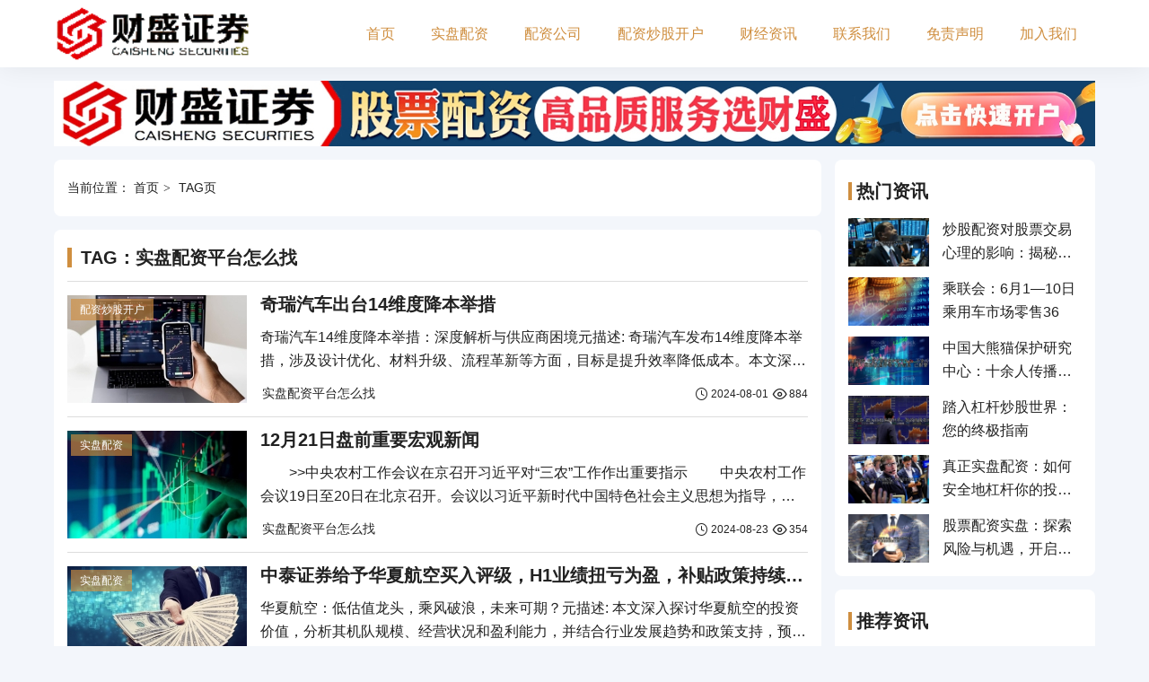

--- FILE ---
content_type: text/html; charset=utf-8
request_url: http://lw6x.com/index.php?s=tag&name=shipanpeizipingtaizenmezhao
body_size: 8154
content:
<!DOCTYPE html>
<html lang="zh-CN">
    <head>
        <meta charset="UTF-8" />
        <meta http-equiv="X-UA-Compatible" content="IE=edge" />
        <meta name="viewport" content="maximum-scale=1.0,minimum-scale=1.0,user-scalable=no,width=device-width,initial-scale=1.0" />
        <title>&#84;&#65;&#71;&#65306;&#23454;&#30424;&#37197;&#36164;&#24179;&#21488;&#24590;&#20040;&#25214;&#45;&#36130;&#30427;&#35777;&#21048;</title>
        <meta name="keywords" content="&#23454;&#30424;&#37197;&#36164;&#24179;&#21488;&#24590;&#20040;&#25214;" />
        <meta name="description" content="" />
        <meta property="og:type" content="webpage" />
        <meta property="og:url" content="http://lw6x.com/index.php?s=tag&name=shipanpeizipingtaizenmezhao" />
        <meta property="og:site_name" content="财盛证券" />
        <meta property="og:title" content="TAG：实盘配资平台怎么找-财盛证券" />
        <meta property="og:description" content="" />
        <meta http-equiv="Cache-Control" content="no-transform" />
        <meta http-equiv="Cache-Control" content="no-siteapp" />
        <meta name="applicable-device" content="pc,mobile" />
        <link rel="canonical" href="http://lw6x.com/index.php?s=tag&name=shipanpeizipingtaizenmezhao" />
        <link rel="stylesheet" href="/static/theme/iconfont/iconfont.css" />
        <link rel="stylesheet" href="/static/theme/css/style.min.css?=53" />
        <script src="/static/assets/global/plugins/jquery.min.js" type="text/javascript"></script>
        <script src="/static/theme/js/swiper-bundle.min.js?=15" type="text/javascript"></script>
    </head>
    <body>
        <header class="main-header">
            <div class="container">
                <div class="header-md">
                                        <div class="logo">
                        <a href="/" title="财盛证券"><img src="http://www.lw6x.com/uploadfile/202402/d8c42fc2a556d.gif" alt="财盛证券" /></a>
                    </div>
                                        <div class="main-nav">
                        <ul>
                            <li class=""><a href="/" title="">首页</a></li>
                                                        <li class=""><a href="http://www.lw6x.com/cszq/" title="实盘配资">实盘配资</a></li>
                                                        <li class=""><a href="http://www.lw6x.com/zaixianshipan/" title="配资公司">配资公司</a></li>
                                                        <li class=""><a href="http://www.lw6x.com/chaogupeizi/" title="配资炒股开户">配资炒股开户</a></li>
                                                        <li class=""><a href="http://www.lw6x.com/gupiaopeizi/" title="财经资讯">财经资讯</a></li>
                                                        <li class=""><a href="http://www.lw6x.com/shipanpeizi/" title="联系我们">联系我们</a></li>
                                                        <li class=""><a href="http://www.lw6x.com/zaixianchaogu/" title="免责声明">免责声明</a></li>
                                                        <li class=""><a href="http://www.lw6x.com/shipanchaogu/" title="加入我们">加入我们</a></li>
                                                    </ul>
                    </div>
                    <div class="menu-bar">
                        <i class="iconfont icon-menu"></i>
                    </div>
                </div>
            </div>
        </header><div class="topad">
    <div class="container">
                <a href="https://hhjj678.ktis.cn/cs01.html" target="_blank">
            <img class="show-p" src="http://www.lw6x.com/uploadfile/thumb/9bf31c7ff062936a96d3c8bd1f8f2ff3/1920x120_crop.jpg" alt="财盛证券" />
            <img class="show-m" src="http://www.lw6x.com/uploadfile/thumb/c74d97b01eae257e44aa9d5bade97baf/750x300_crop.jpg" alt="财盛证券" />
        </a>
            </div>
</div>
<div class="e-jk-pj-vq wrapper">
    <div class="e-mv-gq-8e container">
        <main class="wrapper-main">
            <div class="e-g5-a2-m3 section">
                <div class="e-qa-8a-kd crumb">
                    当前位置：
                <a href="/">首页</a>
                <span class="e-yu-e3-br">TAG页</span>
                </div>
            </div>
            <div class="e-u7-qt-qr section">
                <h1 class="e-vd-fb-sv section-hd h3">TAG：实盘配资平台怎么找</h1>
                <div class="e-8a-s9-sx section-md">
                    <div class="e-qw-cn-if post-loop line-box">
                        <ul class="e-rg-mc-jd row">
                                                        <li class="e-hy-bn-ck col">
                                <div class="e-pt-io-sm item">
                                    <div class="e-fy-ke-dz item-thumb">
                                        <a class="e-zf-li-8o zoompic" href="http://www.lw6x.com/a/202408/220.html" title="奇瑞汽车出台14维度降本举措">
                                            <img src="http://www.lw6x.com/uploadfile/thumb/bd686fd640be98efaae0091fa301e613/200x120_crop.jpg" alt="奇瑞汽车出台14维度降本举措" />
                                        </a>
                                        <div class="e-53-si-d3 sort">
                                            <a href="http://www.lw6x.com/chaogupeizi/" title="配资炒股开户">配资炒股开户</a>
                                        </div>
                                    </div>
                                    <div class="e-fz-cs-sn item-md">
                                        <h2 class="e-5d-nh-h4 title h3 text-line-1"><a href="http://www.lw6x.com/a/202408/220.html" title="奇瑞汽车出台14维度降本举措">奇瑞汽车出台14维度降本举措</a></h2>
                                        <div class="e-n2-f9-4q desc text-line-2">奇瑞汽车14维度降本举措：深度解析与供应商困境</h2>元描述: 奇瑞汽车发布14维度降本举措，涉及设计优化、材料升级、流程革新等方面，目标是提升效率降低成本。本文深度解析奇瑞降本举措背后的逻辑，探讨</div>
                                        <div class="e-z1-oa-4q fd show-p-flex">
                                            <div class="e-s6-em-px tags">
                                                <ul class="e-ob-ql-ec">
                                                                                                        <li class="e-el-jn-qf"><a href="/index.php?s=tag&name=shipanpeizipingtaizenmezhao" title="实盘配资平台怎么找">实盘配资平台怎么找</a></li>
                                                                                                    </ul>
                                            </div>
                                            <span class="e-ep-ng-cc time">
                                                <i class="e-zb-5u-lo iconfont icon-time"></i>
                                                2024-08-01                                            </span>
                                            <span class="e-pj-re-ll hits">
                                                <i class="e-1c-tm-tw iconfont icon-eye"></i>
                                                884                                            </span>
                                        </div>
                                    </div>
                                </div>
                            </li>
                                                        <li class="e-hy-bn-ck col">
                                <div class="e-pt-io-sm item">
                                    <div class="e-fy-ke-dz item-thumb">
                                        <a class="e-zf-li-8o zoompic" href="http://www.lw6x.com/a/202408/508.html" title="12月21日盘前重要宏观新闻">
                                            <img src="http://www.lw6x.com/uploadfile/thumb/9461cce28ebe3e76fb4b931c35a169b0/200x120_crop.jpg" alt="12月21日盘前重要宏观新闻" />
                                        </a>
                                        <div class="e-53-si-d3 sort">
                                            <a href="http://www.lw6x.com/cszq/" title="实盘配资">实盘配资</a>
                                        </div>
                                    </div>
                                    <div class="e-fz-cs-sn item-md">
                                        <h2 class="e-5d-nh-h4 title h3 text-line-1"><a href="http://www.lw6x.com/a/202408/508.html" title="12月21日盘前重要宏观新闻">12月21日盘前重要宏观新闻</a></h2>
                                        <div class="e-n2-f9-4q desc text-line-2">　　>>中央农村工作会议在京召开习近平对“三农”工作作出重要指示 　　中央农村工作会议19日至20日在北京召开。会议以习近平新时代中国特色社会主义思想为指导，全面贯彻落实党的二十大和二十届二中全会精神</div>
                                        <div class="e-z1-oa-4q fd show-p-flex">
                                            <div class="e-s6-em-px tags">
                                                <ul class="e-ob-ql-ec">
                                                                                                        <li class="e-el-jn-qf"><a href="/index.php?s=tag&name=shipanpeizipingtaizenmezhao" title="实盘配资平台怎么找">实盘配资平台怎么找</a></li>
                                                                                                    </ul>
                                            </div>
                                            <span class="e-ep-ng-cc time">
                                                <i class="e-zb-5u-lo iconfont icon-time"></i>
                                                2024-08-23                                            </span>
                                            <span class="e-pj-re-ll hits">
                                                <i class="e-1c-tm-tw iconfont icon-eye"></i>
                                                354                                            </span>
                                        </div>
                                    </div>
                                </div>
                            </li>
                                                        <li class="e-hy-bn-ck col">
                                <div class="e-pt-io-sm item">
                                    <div class="e-fy-ke-dz item-thumb">
                                        <a class="e-zf-li-8o zoompic" href="http://www.lw6x.com/a/202409/687.html" title="中泰证券给予华夏航空买入评级，H1业绩扭亏为盈，补贴政策持续利好">
                                            <img src="http://www.lw6x.com/uploadfile/thumb/68264bdb65b97eeae6788aa3348e553c/200x120_crop.jpg" alt="中泰证券给予华夏航空买入评级，H1业绩扭亏为盈，补贴政策持续利好" />
                                        </a>
                                        <div class="e-53-si-d3 sort">
                                            <a href="http://www.lw6x.com/cszq/" title="实盘配资">实盘配资</a>
                                        </div>
                                    </div>
                                    <div class="e-fz-cs-sn item-md">
                                        <h2 class="e-5d-nh-h4 title h3 text-line-1"><a href="http://www.lw6x.com/a/202409/687.html" title="中泰证券给予华夏航空买入评级，H1业绩扭亏为盈，补贴政策持续利好">中泰证券给予华夏航空买入评级，H1业绩扭亏为盈，补贴政策持续利好</a></h2>
                                        <div class="e-n2-f9-4q desc text-line-2">华夏航空：低估值龙头，乘风破浪，未来可期？</h2>元描述: 本文深入探讨华夏航空的投资价值，分析其机队规模、经营状况和盈利能力，并结合行业发展趋势和政策支持，预测其未来发展前景。引言:  华夏航空，</div>
                                        <div class="e-z1-oa-4q fd show-p-flex">
                                            <div class="e-s6-em-px tags">
                                                <ul class="e-ob-ql-ec">
                                                                                                        <li class="e-el-jn-qf"><a href="/index.php?s=tag&name=kaopudeshipanpeizipingtaizenmezhao" title="靠谱的实盘配资平台怎么找">靠谱的实盘配资平台怎么找</a></li>
                                                                                                    </ul>
                                            </div>
                                            <span class="e-ep-ng-cc time">
                                                <i class="e-zb-5u-lo iconfont icon-time"></i>
                                                2024-09-06                                            </span>
                                            <span class="e-pj-re-ll hits">
                                                <i class="e-1c-tm-tw iconfont icon-eye"></i>
                                                400                                            </span>
                                        </div>
                                    </div>
                                </div>
                            </li>
                                                        <li class="e-hy-bn-ck col">
                                <div class="e-pt-io-sm item">
                                    <div class="e-fy-ke-dz item-thumb">
                                        <a class="e-zf-li-8o zoompic" href="http://www.lw6x.com/a/202410/872.html" title="北方股份：公司120吨到400吨矿用车的电驱系统已具备国产化方案">
                                            <img src="http://www.lw6x.com/uploadfile/thumb/b86e8d03fe992d1b0e19656875ee557c/200x120_crop.jpg" alt="北方股份：公司120吨到400吨矿用车的电驱系统已具备国产化方案" />
                                        </a>
                                        <div class="e-53-si-d3 sort">
                                            <a href="http://www.lw6x.com/chaogupeizi/" title="配资炒股开户">配资炒股开户</a>
                                        </div>
                                    </div>
                                    <div class="e-fz-cs-sn item-md">
                                        <h2 class="e-5d-nh-h4 title h3 text-line-1"><a href="http://www.lw6x.com/a/202410/872.html" title="北方股份：公司120吨到400吨矿用车的电驱系统已具备国产化方案">北方股份：公司120吨到400吨矿用车的电驱系统已具备国产化方案</a></h2>
                                        <div class="e-n2-f9-4q desc text-line-2">北方股份：国产化电驱系统助力矿山升级</h2>元描述: 深入了解北方股份的国产化电驱系统，如何助力矿山升级，提高效率，降低成本。探讨其技术优势，市场前景以及对行业的影响。引言: 在全球绿色低碳转型的大</div>
                                        <div class="e-z1-oa-4q fd show-p-flex">
                                            <div class="e-s6-em-px tags">
                                                <ul class="e-ob-ql-ec">
                                                                                                        <li class="e-el-jn-qf"><a href="/index.php?s=tag&name=shipanpeizipingtaizenmezhao" title="实盘配资平台怎么找">实盘配资平台怎么找</a></li>
                                                                                                    </ul>
                                            </div>
                                            <span class="e-ep-ng-cc time">
                                                <i class="e-zb-5u-lo iconfont icon-time"></i>
                                                2024-10-07                                            </span>
                                            <span class="e-pj-re-ll hits">
                                                <i class="e-1c-tm-tw iconfont icon-eye"></i>
                                                158                                            </span>
                                        </div>
                                    </div>
                                </div>
                            </li>
                                                        <li class="e-hy-bn-ck col">
                                <div class="e-pt-io-sm item">
                                    <div class="e-fy-ke-dz item-thumb">
                                        <a class="e-zf-li-8o zoompic" href="http://www.lw6x.com/a/202412/1073.html" title="浦东新区与中国星网在沪签署合作协议">
                                            <img src="http://www.lw6x.com/uploadfile/thumb/1579779b98ce9edb98dd85606f2c119d/200x120_crop.jpg" alt="浦东新区与中国星网在沪签署合作协议" />
                                        </a>
                                        <div class="e-53-si-d3 sort">
                                            <a href="http://www.lw6x.com/cszq/" title="实盘配资">实盘配资</a>
                                        </div>
                                    </div>
                                    <div class="e-fz-cs-sn item-md">
                                        <h2 class="e-5d-nh-h4 title h3 text-line-1"><a href="http://www.lw6x.com/a/202412/1073.html" title="浦东新区与中国星网在沪签署合作协议">浦东新区与中国星网在沪签署合作协议</a></h2>
                                        <div class="e-n2-f9-4q desc text-line-2">上海浦东携手中国星网：卫星互联网新时代启航！ (Meta Description: 浦东新区, 中国星网, 卫星互联网, 北斗系统, 产业合作, 战略合作, 创新高地, 产业集聚区)</h2>想象一下</div>
                                        <div class="e-z1-oa-4q fd show-p-flex">
                                            <div class="e-s6-em-px tags">
                                                <ul class="e-ob-ql-ec">
                                                                                                        <li class="e-el-jn-qf"><a href="/index.php?s=tag&name=kaopudeshipanpeizipingtaizenmezhao" title="靠谱的实盘配资平台怎么找">靠谱的实盘配资平台怎么找</a></li>
                                                                                                    </ul>
                                            </div>
                                            <span class="e-ep-ng-cc time">
                                                <i class="e-zb-5u-lo iconfont icon-time"></i>
                                                2024-12-03                                            </span>
                                            <span class="e-pj-re-ll hits">
                                                <i class="e-1c-tm-tw iconfont icon-eye"></i>
                                                559                                            </span>
                                        </div>
                                    </div>
                                </div>
                            </li>
                                                        <li class="e-hy-bn-ck col">
                                <div class="e-pt-io-sm item">
                                    <div class="e-fy-ke-dz item-thumb">
                                        <a class="e-zf-li-8o zoompic" href="http://www.lw6x.com/a/202510/1633.html" title="黑色系期货短线下挫">
                                            <img src="http://www.lw6x.com/uploadfile/thumb/495dabfd0ca768a3c3abd672079f48b6/200x120_crop.jpg" alt="黑色系期货短线下挫" />
                                        </a>
                                        <div class="e-53-si-d3 sort">
                                            <a href="http://www.lw6x.com/zaixianshipan/" title="配资公司">配资公司</a>
                                        </div>
                                    </div>
                                    <div class="e-fz-cs-sn item-md">
                                        <h2 class="e-5d-nh-h4 title h3 text-line-1"><a href="http://www.lw6x.com/a/202510/1633.html" title="黑色系期货短线下挫">黑色系期货短线下挫</a></h2>
                                        <div class="e-n2-f9-4q desc text-line-2">　　南方财经1月22日电，黑色系期货短线下挫，焦炭主力合约涨幅缩窄至0.72%，焦煤主力合约跌0.36%，螺纹主力合约跌0.38%，铁矿主力合约跌0.16%，热卷主力合约跌0.17%。</div>
                                        <div class="e-z1-oa-4q fd show-p-flex">
                                            <div class="e-s6-em-px tags">
                                                <ul class="e-ob-ql-ec">
                                                                                                        <li class="e-el-jn-qf"><a href="/index.php?s=tag&name=shipanpeizipingtaizenmezhao" title="实盘配资平台怎么找">实盘配资平台怎么找</a></li>
                                                                                                    </ul>
                                            </div>
                                            <span class="e-ep-ng-cc time">
                                                <i class="e-zb-5u-lo iconfont icon-time"></i>
                                                2025-10-04                                            </span>
                                            <span class="e-pj-re-ll hits">
                                                <i class="e-1c-tm-tw iconfont icon-eye"></i>
                                                498                                            </span>
                                        </div>
                                    </div>
                                </div>
                            </li>
                                                        <li class="e-hy-bn-ck col">
                                <div class="e-pt-io-sm item">
                                    <div class="e-fy-ke-dz item-thumb">
                                        <a class="e-zf-li-8o zoompic" href="http://www.lw6x.com/a/202510/1686.html" title="印尼2023年通货膨胀率为261%">
                                            <img src="http://www.lw6x.com/uploadfile/thumb/e1696007be4eefb81b1a1d39ce48681b/200x120_crop.jpg" alt="印尼2023年通货膨胀率为261%" />
                                        </a>
                                        <div class="e-53-si-d3 sort">
                                            <a href="http://www.lw6x.com/chaogupeizi/" title="配资炒股开户">配资炒股开户</a>
                                        </div>
                                    </div>
                                    <div class="e-fz-cs-sn item-md">
                                        <h2 class="e-5d-nh-h4 title h3 text-line-1"><a href="http://www.lw6x.com/a/202510/1686.html" title="印尼2023年通货膨胀率为261%">印尼2023年通货膨胀率为261%</a></h2>
                                        <div class="e-n2-f9-4q desc text-line-2">　　据央视新闻，当地时间1月2日，印尼中央统计局发布消息称，该国2023年全年通货膨胀率达2.61%，在印尼央行设定的2%至4%通胀率目标范围内。 　　数据显示，食品价格上涨是通胀的主要推动力。此外，</div>
                                        <div class="e-z1-oa-4q fd show-p-flex">
                                            <div class="e-s6-em-px tags">
                                                <ul class="e-ob-ql-ec">
                                                                                                        <li class="e-el-jn-qf"><a href="/index.php?s=tag&name=shipanpeizipingtaizenmezhao" title="实盘配资平台怎么找">实盘配资平台怎么找</a></li>
                                                                                                    </ul>
                                            </div>
                                            <span class="e-ep-ng-cc time">
                                                <i class="e-zb-5u-lo iconfont icon-time"></i>
                                                2025-10-17                                            </span>
                                            <span class="e-pj-re-ll hits">
                                                <i class="e-1c-tm-tw iconfont icon-eye"></i>
                                                544                                            </span>
                                        </div>
                                    </div>
                                </div>
                            </li>
                                                        <li class="e-hy-bn-ck col">
                                <div class="e-pt-io-sm item">
                                    <div class="e-fy-ke-dz item-thumb">
                                        <a class="e-zf-li-8o zoompic" href="http://www.lw6x.com/a/202510/1734.html" title="建艺集团：1月26日召开董事会会议">
                                            <img src="http://www.lw6x.com/uploadfile/thumb/02f039058bd48307e6f653a2005c9dd2/200x120_crop.jpg" alt="建艺集团：1月26日召开董事会会议" />
                                        </a>
                                        <div class="e-53-si-d3 sort">
                                            <a href="http://www.lw6x.com/chaogupeizi/" title="配资炒股开户">配资炒股开户</a>
                                        </div>
                                    </div>
                                    <div class="e-fz-cs-sn item-md">
                                        <h2 class="e-5d-nh-h4 title h3 text-line-1"><a href="http://www.lw6x.com/a/202510/1734.html" title="建艺集团：1月26日召开董事会会议">建艺集团：1月26日召开董事会会议</a></h2>
                                        <div class="e-n2-f9-4q desc text-line-2">　　建艺集团（SZ 002789，收盘价：13.13元）1月26日晚间发布公告称，公司第四届第四十次董事会会议于2024年1月26日以现场结合通讯表决的方式召开。审议了《关于向控股孙公司增资的议案》等</div>
                                        <div class="e-z1-oa-4q fd show-p-flex">
                                            <div class="e-s6-em-px tags">
                                                <ul class="e-ob-ql-ec">
                                                                                                        <li class="e-el-jn-qf"><a href="/index.php?s=tag&name=shipanpeizipingtaizenmezhao" title="实盘配资平台怎么找">实盘配资平台怎么找</a></li>
                                                                                                    </ul>
                                            </div>
                                            <span class="e-ep-ng-cc time">
                                                <i class="e-zb-5u-lo iconfont icon-time"></i>
                                                2025-10-29                                            </span>
                                            <span class="e-pj-re-ll hits">
                                                <i class="e-1c-tm-tw iconfont icon-eye"></i>
                                                177                                            </span>
                                        </div>
                                    </div>
                                </div>
                            </li>
                                                        <li class="e-hy-bn-ck col">
                                <div class="e-pt-io-sm item">
                                    <div class="e-fy-ke-dz item-thumb">
                                        <a class="e-zf-li-8o zoompic" href="http://www.lw6x.com/a/202512/1906.html" title="特斯拉确认 正在研发无线家充 进车位即可充电！华为、小米已有专利 多家A股公司切入赛道">
                                            <img src="http://www.lw6x.com/uploadfile/thumb/44a2e0804995faf8d2e3b084a1e2db1d/200x120_crop.jpg" alt="特斯拉确认 正在研发无线家充 进车位即可充电！华为、小米已有专利 多家A股公司切入赛道" />
                                        </a>
                                        <div class="e-53-si-d3 sort">
                                            <a href="http://www.lw6x.com/chaogupeizi/" title="配资炒股开户">配资炒股开户</a>
                                        </div>
                                    </div>
                                    <div class="e-fz-cs-sn item-md">
                                        <h2 class="e-5d-nh-h4 title h3 text-line-1"><a href="http://www.lw6x.com/a/202512/1906.html" title="特斯拉确认 正在研发无线家充 进车位即可充电！华为、小米已有专利 多家A股公司切入赛道">特斯拉确认 正在研发无线家充 进车位即可充电！华为、小米已有专利 多家A股公司切入赛道</a></h2>
                                        <div class="e-n2-f9-4q desc text-line-2">　　特斯拉确认正在研发一款适用于家庭使用的无线感应式充电器。　　在今年早些时候，特斯拉曾暗示将开发电动汽车无线充电产品。如今，该信息已被证实。　　12月19日，据科技媒体报道，特斯拉首席设计师Fran</div>
                                        <div class="e-z1-oa-4q fd show-p-flex">
                                            <div class="e-s6-em-px tags">
                                                <ul class="e-ob-ql-ec">
                                                                                                        <li class="e-el-jn-qf"><a href="/index.php?s=tag&name=kaopudeshipanpeizipingtaizenmezhao" title="靠谱的实盘配资平台怎么找">靠谱的实盘配资平台怎么找</a></li>
                                                                                                    </ul>
                                            </div>
                                            <span class="e-ep-ng-cc time">
                                                <i class="e-zb-5u-lo iconfont icon-time"></i>
                                                2025-12-11                                            </span>
                                            <span class="e-pj-re-ll hits">
                                                <i class="e-1c-tm-tw iconfont icon-eye"></i>
                                                412                                            </span>
                                        </div>
                                    </div>
                                </div>
                            </li>
                                                    </ul>
                    </div>
                </div>
            </div>
            <div class="e-k6-ox-dr section pagination">
                <ul><li class="prev"><a href="/index.php?s=tag&name=shipanpeizipingtaizenmezhao&page=0" data-ci-pagination-page="0">上一页</a></li><li class="active"><span>1</span></li><li class="next"><a href="/index.php?s=tag&name=shipanpeizipingtaizenmezhao&page=1" data-ci-pagination-page="1">下一页</a></li></ul>            </div>
        </main>
        <aside class="wrapper-aside">
        <div class="widget">
        <h3 class="widget-hd">热门资讯</h3>
        <div class="widget-md">
            <div class="post-loop">
                <ul class="row">
                                        <li class="col">
                        <div class="item">
                            <div class="item-thumb">
                                <a class="zoompic" href="http://www.lw6x.com/a/202407/57.html" title="炒股配资对股票交易心理的影响：揭秘风险与机遇的双重奏">
                                    <img src="http://www.lw6x.com/uploadfile/thumb/34173cb38f07f89ddbebc2ac9128303f/200x120_crop.jpg" alt="炒股配资对股票交易心理的影响：揭秘风险与机遇的双重奏" />
                                </a>
                            </div>
                            <div class="item-md">
                                <span class="title h4 font-weight-normal text-line-2">
                                    <a href="http://www.lw6x.com/a/202407/57.html" title="炒股配资对股票交易心理的影响：揭秘风险与机遇的双重奏">炒股配资对股票交易心理的影响：揭秘风险与机遇的双重奏</a>
                                </span>
                            </div>
                        </div>
                    </li>
                                        <li class="col">
                        <div class="item">
                            <div class="item-thumb">
                                <a class="zoompic" href="http://www.lw6x.com/a/202407/48.html" title="乘联会：6月1—10日乘用车市场零售36">
                                    <img src="http://www.lw6x.com/uploadfile/thumb/3c59dc048e8850243be8079a5c74d079/200x120_crop.jpg" alt="乘联会：6月1—10日乘用车市场零售36" />
                                </a>
                            </div>
                            <div class="item-md">
                                <span class="title h4 font-weight-normal text-line-2">
                                    <a href="http://www.lw6x.com/a/202407/48.html" title="乘联会：6月1—10日乘用车市场零售36">乘联会：6月1—10日乘用车市场零售36</a>
                                </span>
                            </div>
                        </div>
                    </li>
                                        <li class="col">
                        <div class="item">
                            <div class="item-thumb">
                                <a class="zoompic" href="http://www.lw6x.com/a/202407/46.html" title="中国大熊猫保护研究中心：十余人传播大熊猫被虐待等不实信息 已报警">
                                    <img src="http://www.lw6x.com/uploadfile/thumb/1f0e3dad99908345f7439f8ffabdffc4/200x120_crop.jpg" alt="中国大熊猫保护研究中心：十余人传播大熊猫被虐待等不实信息 已报警" />
                                </a>
                            </div>
                            <div class="item-md">
                                <span class="title h4 font-weight-normal text-line-2">
                                    <a href="http://www.lw6x.com/a/202407/46.html" title="中国大熊猫保护研究中心：十余人传播大熊猫被虐待等不实信息 已报警">中国大熊猫保护研究中心：十余人传播大熊猫被虐待等不实信息 已报警</a>
                                </span>
                            </div>
                        </div>
                    </li>
                                        <li class="col">
                        <div class="item">
                            <div class="item-thumb">
                                <a class="zoompic" href="http://www.lw6x.com/a/202407/63.html" title="踏入杠杆炒股世界：您的终极指南">
                                    <img src="http://www.lw6x.com/uploadfile/thumb/19ca14e7ea6328a42e0eb13d585e4c22/200x120_crop.jpg" alt="踏入杠杆炒股世界：您的终极指南" />
                                </a>
                            </div>
                            <div class="item-md">
                                <span class="title h4 font-weight-normal text-line-2">
                                    <a href="http://www.lw6x.com/a/202407/63.html" title="踏入杠杆炒股世界：您的终极指南">踏入杠杆炒股世界：您的终极指南</a>
                                </span>
                            </div>
                        </div>
                    </li>
                                        <li class="col">
                        <div class="item">
                            <div class="item-thumb">
                                <a class="zoompic" href="http://www.lw6x.com/a/202407/50.html" title="真正实盘配资：如何安全地杠杆你的投资？">
                                    <img src="http://www.lw6x.com/uploadfile/thumb/37693cfc748049e45d87b8c7d8b9aacd/200x120_crop.jpg" alt="真正实盘配资：如何安全地杠杆你的投资？" />
                                </a>
                            </div>
                            <div class="item-md">
                                <span class="title h4 font-weight-normal text-line-2">
                                    <a href="http://www.lw6x.com/a/202407/50.html" title="真正实盘配资：如何安全地杠杆你的投资？">真正实盘配资：如何安全地杠杆你的投资？</a>
                                </span>
                            </div>
                        </div>
                    </li>
                                        <li class="col">
                        <div class="item">
                            <div class="item-thumb">
                                <a class="zoompic" href="http://www.lw6x.com/a/202407/52.html" title="股票配资实盘：探索风险与机遇，开启你的投资之旅">
                                    <img src="http://www.lw6x.com/uploadfile/thumb/8e296a067a37563370ded05f5a3bf3ec/200x120_crop.jpg" alt="股票配资实盘：探索风险与机遇，开启你的投资之旅" />
                                </a>
                            </div>
                            <div class="item-md">
                                <span class="title h4 font-weight-normal text-line-2">
                                    <a href="http://www.lw6x.com/a/202407/52.html" title="股票配资实盘：探索风险与机遇，开启你的投资之旅">股票配资实盘：探索风险与机遇，开启你的投资之旅</a>
                                </span>
                            </div>
                        </div>
                    </li>
                                    </ul>
            </div>
        </div>
    </div>

    <div class="widget">
        <h3 class="widget-hd">推荐资讯</h3>
        <div class="widget-md">
            <div class="txt-loop">
                <ul class="row">
                                        <li class="col">
                        <div class="item">
                            <span class="serial box color">1</span>
                            <span class="title h4 font-weight-normal text-line-1">
                                <a href="http://www.lw6x.com/a/202601/1998.html" title="玩转数智AI电驱 长安启源超级挑战赛秀数智科技王炸实力">玩转数智AI电驱 长安启源超级挑战赛秀数智科技王炸实力</a>
                            </span>
                            <span class="time">
                                <i class="iconfont icon-time"></i>
                                01-03                            </span>
                        </div>
                    </li>
                                        <li class="col">
                        <div class="item">
                            <span class="serial box color">2</span>
                            <span class="title h4 font-weight-normal text-line-1">
                                <a href="http://www.lw6x.com/a/202601/1997.html" title="郑眼看盘：A股探底回升 弱势尚未扭转">郑眼看盘：A股探底回升 弱势尚未扭转</a>
                            </span>
                            <span class="time">
                                <i class="iconfont icon-time"></i>
                                01-03                            </span>
                        </div>
                    </li>
                                        <li class="col">
                        <div class="item">
                            <span class="serial box color">3</span>
                            <span class="title h4 font-weight-normal text-line-1">
                                <a href="http://www.lw6x.com/a/202601/1996.html" title="丝绸之路上的文化交流与文明互鉴">丝绸之路上的文化交流与文明互鉴</a>
                            </span>
                            <span class="time">
                                <i class="iconfont icon-time"></i>
                                01-03                            </span>
                        </div>
                    </li>
                                        <li class="col">
                        <div class="item">
                            <span class="serial box color">4</span>
                            <span class="title h4 font-weight-normal text-line-1">
                                <a href="http://www.lw6x.com/a/202601/1995.html" title="对话香港国际金融学会主席肖耿：“前海总规”催熟湾区企业“双总部”建设基础">对话香港国际金融学会主席肖耿：“前海总规”催熟湾区企业“双总部”建设基础</a>
                            </span>
                            <span class="time">
                                <i class="iconfont icon-time"></i>
                                01-03                            </span>
                        </div>
                    </li>
                                        <li class="col">
                        <div class="item">
                            <span class="serial box color">5</span>
                            <span class="title h4 font-weight-normal text-line-1">
                                <a href="http://www.lw6x.com/a/202601/1994.html" title="专家解读：上海优化住房限购政策有何影响？未来楼市走向如何？">专家解读：上海优化住房限购政策有何影响？未来楼市走向如何？</a>
                            </span>
                            <span class="time">
                                <i class="iconfont icon-time"></i>
                                01-02                            </span>
                        </div>
                    </li>
                                        <li class="col">
                        <div class="item">
                            <span class="serial box color">6</span>
                            <span class="title h4 font-weight-normal text-line-1">
                                <a href="http://www.lw6x.com/a/202601/1993.html" title="Wedbush：Rivian(RIVNUS)风险上升 下调目标价至25美元">Wedbush：Rivian(RIVNUS)风险上升 下调目标价至25美元</a>
                            </span>
                            <span class="time">
                                <i class="iconfont icon-time"></i>
                                01-02                            </span>
                        </div>
                    </li>
                                        <li class="col">
                        <div class="item">
                            <span class="serial box color">7</span>
                            <span class="title h4 font-weight-normal text-line-1">
                                <a href="http://www.lw6x.com/a/202601/1992.html" title="骤然升级！油价盘中飙升超4%！美英对也门发动73次袭击！胡塞武装：美英所有“利益”均为“合法打击目标”">骤然升级！油价盘中飙升超4%！美英对也门发动73次袭击！胡塞武装：美英所有“利益”均为“合法打击目标”</a>
                            </span>
                            <span class="time">
                                <i class="iconfont icon-time"></i>
                                01-02                            </span>
                        </div>
                    </li>
                                        <li class="col">
                        <div class="item">
                            <span class="serial box color">8</span>
                            <span class="title h4 font-weight-normal text-line-1">
                                <a href="http://www.lw6x.com/a/202601/1991.html" title="港股电力股集体上涨">港股电力股集体上涨</a>
                            </span>
                            <span class="time">
                                <i class="iconfont icon-time"></i>
                                01-02                            </span>
                        </div>
                    </li>
                                        <li class="col">
                        <div class="item">
                            <span class="serial box color">9</span>
                            <span class="title h4 font-weight-normal text-line-1">
                                <a href="http://www.lw6x.com/a/202601/1990.html" title="即将截止！有人一心急就中了圈套……官方指南来了">即将截止！有人一心急就中了圈套……官方指南来了</a>
                            </span>
                            <span class="time">
                                <i class="iconfont icon-time"></i>
                                01-01                            </span>
                        </div>
                    </li>
                                        <li class="col">
                        <div class="item">
                            <span class="serial box color">10</span>
                            <span class="title h4 font-weight-normal text-line-1">
                                <a href="http://www.lw6x.com/a/202601/1989.html" title="银河策略：2024年A股震荡上行概率大 下半年上行动能或更为明显">银河策略：2024年A股震荡上行概率大 下半年上行动能或更为明显</a>
                            </span>
                            <span class="time">
                                <i class="iconfont icon-time"></i>
                                01-01                            </span>
                        </div>
                    </li>
                                    </ul>
            </div>
        </div>
    </div>

    <div class="widget">
        <h3 class="widget-hd">热门标签</h3>
        <div class="widget-md">
            <div class="hot-tags">
                                <a target="_blank" href="/index.php?s=tag&name=tianyanchagupiaoshipanpeizigongsi" title="天眼查股票实盘配资公司">天眼查股票实盘配资公司</a>
                                <a target="_blank" href="/index.php?s=tag&name=chaogurumenyinggaizenmekaihuhuacairensheng" title="炒股入门应该怎么开户华彩人生">炒股入门应该怎么开户华彩人生</a>
                                <a target="_blank" href="/index.php?s=tag&name=2023shipanpeizipingtai" title="2023实盘配资平台">2023实盘配资平台</a>
                                <a target="_blank" href="/index.php?s=tag&name=shipangangganpingtai" title="实盘杠杆平台">实盘杠杆平台</a>
                                <a target="_blank" href="/index.php?s=tag&name=shidashipanpeizipingtai" title="十大实盘配资平台">十大实盘配资平台</a>
                                <a target="_blank" href="/index.php?s=tag&name=chaogupeizipingtaipaiming" title="炒股配资平台排名">炒股配资平台排名</a>
                                <a target="_blank" href="/index.php?s=tag&name=hengzhiqihuoshipanpeizi" title="恒指期货实盘配资">恒指期货实盘配资</a>
                                <a target="_blank" href="/index.php?s=tag&name=chaogujiqiaozhishidajiqiao" title="炒股技巧之十大技巧">炒股技巧之十大技巧</a>
                                <a target="_blank" href="/index.php?s=tag&name=hengzhishipanpeizi" title="恒指实盘配资">恒指实盘配资</a>
                                <a target="_blank" href="/index.php?s=tag&name=chaogugangganyuanlishishimeyisi" title="炒股杠杆原理是什么意思">炒股杠杆原理是什么意思</a>
                                <a target="_blank" href="/index.php?s=tag&name=kaopudeshipanpeizipingtaizenmezhao" title="靠谱的实盘配资平台怎么找">靠谱的实盘配资平台怎么找</a>
                                <a target="_blank" href="/index.php?s=tag&name=peizi" title="配资">配资</a>
                                <a target="_blank" href="/index.php?s=tag&name=zhengguishipanpeizipingtai" title="正规实盘配资平台">正规实盘配资平台</a>
                                <a target="_blank" href="/index.php?s=tag&name=qihuopeizi" title="期货配资">期货配资</a>
                                <a target="_blank" href="/index.php?s=tag&name=gupiaoshipanpeizipingtaiyounaxie" title="股票实盘配资平台有哪些">股票实盘配资平台有哪些</a>
                                <a target="_blank" href="/index.php?s=tag&name=gupiaopeizi" title="股票配资">股票配资</a>
                                <a target="_blank" href="/index.php?s=tag&name=tianyanshipanpeizichaxun" title="天眼实盘配资查询">天眼实盘配资查询</a>
                                <a target="_blank" href="/index.php?s=tag&name=zhuanyepeizi" title="专业配资">专业配资</a>
                                <a target="_blank" href="/index.php?s=tag&name=wangshangshipanpeizichaxun" title="网上实盘配资查询">网上实盘配资查询</a>
                                <a target="_blank" href="/index.php?s=tag&name=peizishipan" title="配资实盘">配资实盘</a>
                                <a target="_blank" href="/index.php?s=tag&name=shipanpeiziyounaxiegongsi" title="实盘配资有哪些公司">实盘配资有哪些公司</a>
                                <a target="_blank" href="/index.php?s=tag&name=shipanpeizi" title="实盘配资">实盘配资</a>
                                <a target="_blank" href="/index.php?s=tag&name=gupiaoshipanpeiziapp_peizi" title="股票实盘配资app 配资">股票实盘配资app 配资</a>
                                <a target="_blank" href="/index.php?s=tag&name=peizizixun" title="配资资讯">配资资讯</a>
                                <a target="_blank" href="/index.php?s=tag&name=shipanpeizipingtaiappxiazaiguanwang" title="实盘配资平台app下载官网">实盘配资平台app下载官网</a>
                            </div>
        </div>
    </div>
</aside>    </div>
</div>
<footer class="main-footer">
    <div class="container">
        <div class="footer-hd">
            <div class="footer-nav">
                <ul>
                    <li><a href="/" title="实盘配资平台app下载官网">首页</a></li>
                                        <li><a href="http://www.lw6x.com/cszq/" title="实盘配资">实盘配资</a></li>
                                        <li><a href="http://www.lw6x.com/zaixianshipan/" title="配资公司">配资公司</a></li>
                                        <li><a href="http://www.lw6x.com/chaogupeizi/" title="配资炒股开户">配资炒股开户</a></li>
                                        <li><a href="http://www.lw6x.com/gupiaopeizi/" title="财经资讯">财经资讯</a></li>
                                        <li><a href="http://www.lw6x.com/shipanpeizi/" title="联系我们">联系我们</a></li>
                                        <li><a href="http://www.lw6x.com/zaixianchaogu/" title="免责声明">免责声明</a></li>
                                        <li><a href="http://www.lw6x.com/shipanchaogu/" title="加入我们">加入我们</a></li>
                                    </ul>
            </div>
        </div>
        <div class="footer-md">
            <p class="footer-copyright">
                Copyright © 2009-2026 <a href="http://www.lw6x.com/">财盛证券</a> Allrights Reserved.
                <br>备案许可证号为：
                <a href="https://beian.miit.gov.cn/" target="_blank" rel="nofollow">京ICP0000001</a>
                <a href="/sitemap.xml" class="sitemap">网站地图</a>
            </p>
        </div>
        <div class="footer-fd">
            <div class="footer-friendlink">
                <span>友情链接：</span>
                <ul>
                                        <li><a href="https://www.baidu.com/" target="_blank">百度</a></li>
                                        <li><a href="https://www.youku.com/" target="_blank">优酷</a></li>
                                    </ul>
            </div>
        </div>
    </div>
</footer>
</body>
<script src="/static/theme/js/custom.js?=786" type="text/javascript"></script>
</html>